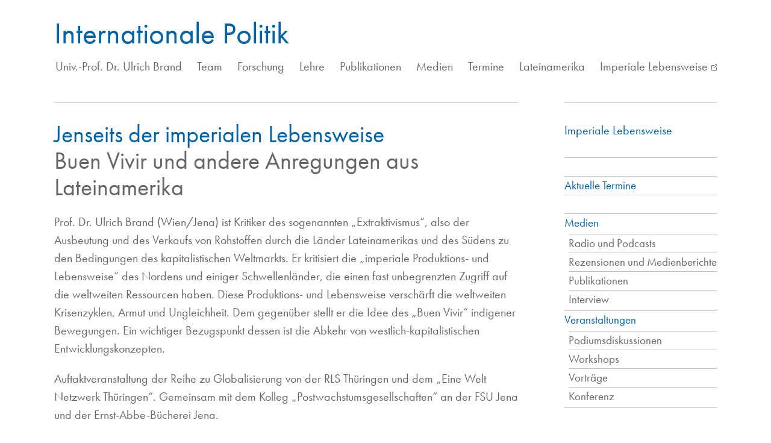

--- FILE ---
content_type: text/html; charset=UTF-8
request_url: https://intpol.univie.ac.at/imperiale/jenseits-der-imperialen-lebensweise/
body_size: 22837
content:
<!DOCTYPE html>
  <html lang="de-DE">
    <head>
      <meta charset="UTF-8" />
      <title>Internationale Politik |  &raquo; Jenseits der imperialen Lebensweise</title>
      <link rel="profile" href="http://gmpg.org/xfn/11" />
      <link rel="stylesheet" href="https://use.typekit.net/cwl0zpp.css">
      <link rel="stylesheet" type="text/css" href="https://intpol.univie.ac.at/website2021/wp-content/themes/ulrich-brand/style.css">
      <link rel="stylesheet" href="https://intpol.univie.ac.at/website2021/wp-content/themes/ulrich-brand/style-desktop.css">
      <link rel="stylesheet" href="https://intpol.univie.ac.at/website2021/wp-content/themes/ulrich-brand/style-tablet.css">
      <script type="text/javascript" src="https://code.jquery.com/jquery-2.2.4.min.js"></script> 
      <meta name="viewport" content="width=device-width, initial-scale=1">
    </head>
    <meta name='robots' content='max-image-preview:large' />
<link rel='dns-prefetch' href='//s.w.org' />
<link rel='stylesheet' id='wp-block-library-css'  href='https://intpol.univie.ac.at/website2021/wp-includes/css/dist/block-library/style.min.css?ver=6.0.11' type='text/css' media='all' />
<link rel='stylesheet' id='bb-tcs-editor-style-shared-css'  href='https://intpol.univie.ac.at/website2021/wp-content/ulrichbrandeditor-style-shared.css' type='text/css' media='all' />
<style id='global-styles-inline-css' type='text/css'>
body{--wp--preset--color--black: #000000;--wp--preset--color--cyan-bluish-gray: #abb8c3;--wp--preset--color--white: #ffffff;--wp--preset--color--pale-pink: #f78da7;--wp--preset--color--vivid-red: #cf2e2e;--wp--preset--color--luminous-vivid-orange: #ff6900;--wp--preset--color--luminous-vivid-amber: #fcb900;--wp--preset--color--light-green-cyan: #7bdcb5;--wp--preset--color--vivid-green-cyan: #00d084;--wp--preset--color--pale-cyan-blue: #8ed1fc;--wp--preset--color--vivid-cyan-blue: #0693e3;--wp--preset--color--vivid-purple: #9b51e0;--wp--preset--gradient--vivid-cyan-blue-to-vivid-purple: linear-gradient(135deg,rgba(6,147,227,1) 0%,rgb(155,81,224) 100%);--wp--preset--gradient--light-green-cyan-to-vivid-green-cyan: linear-gradient(135deg,rgb(122,220,180) 0%,rgb(0,208,130) 100%);--wp--preset--gradient--luminous-vivid-amber-to-luminous-vivid-orange: linear-gradient(135deg,rgba(252,185,0,1) 0%,rgba(255,105,0,1) 100%);--wp--preset--gradient--luminous-vivid-orange-to-vivid-red: linear-gradient(135deg,rgba(255,105,0,1) 0%,rgb(207,46,46) 100%);--wp--preset--gradient--very-light-gray-to-cyan-bluish-gray: linear-gradient(135deg,rgb(238,238,238) 0%,rgb(169,184,195) 100%);--wp--preset--gradient--cool-to-warm-spectrum: linear-gradient(135deg,rgb(74,234,220) 0%,rgb(151,120,209) 20%,rgb(207,42,186) 40%,rgb(238,44,130) 60%,rgb(251,105,98) 80%,rgb(254,248,76) 100%);--wp--preset--gradient--blush-light-purple: linear-gradient(135deg,rgb(255,206,236) 0%,rgb(152,150,240) 100%);--wp--preset--gradient--blush-bordeaux: linear-gradient(135deg,rgb(254,205,165) 0%,rgb(254,45,45) 50%,rgb(107,0,62) 100%);--wp--preset--gradient--luminous-dusk: linear-gradient(135deg,rgb(255,203,112) 0%,rgb(199,81,192) 50%,rgb(65,88,208) 100%);--wp--preset--gradient--pale-ocean: linear-gradient(135deg,rgb(255,245,203) 0%,rgb(182,227,212) 50%,rgb(51,167,181) 100%);--wp--preset--gradient--electric-grass: linear-gradient(135deg,rgb(202,248,128) 0%,rgb(113,206,126) 100%);--wp--preset--gradient--midnight: linear-gradient(135deg,rgb(2,3,129) 0%,rgb(40,116,252) 100%);--wp--preset--duotone--dark-grayscale: url('#wp-duotone-dark-grayscale');--wp--preset--duotone--grayscale: url('#wp-duotone-grayscale');--wp--preset--duotone--purple-yellow: url('#wp-duotone-purple-yellow');--wp--preset--duotone--blue-red: url('#wp-duotone-blue-red');--wp--preset--duotone--midnight: url('#wp-duotone-midnight');--wp--preset--duotone--magenta-yellow: url('#wp-duotone-magenta-yellow');--wp--preset--duotone--purple-green: url('#wp-duotone-purple-green');--wp--preset--duotone--blue-orange: url('#wp-duotone-blue-orange');--wp--preset--font-size--small: 13px;--wp--preset--font-size--medium: 20px;--wp--preset--font-size--large: 36px;--wp--preset--font-size--x-large: 42px;}.has-black-color{color: var(--wp--preset--color--black) !important;}.has-cyan-bluish-gray-color{color: var(--wp--preset--color--cyan-bluish-gray) !important;}.has-white-color{color: var(--wp--preset--color--white) !important;}.has-pale-pink-color{color: var(--wp--preset--color--pale-pink) !important;}.has-vivid-red-color{color: var(--wp--preset--color--vivid-red) !important;}.has-luminous-vivid-orange-color{color: var(--wp--preset--color--luminous-vivid-orange) !important;}.has-luminous-vivid-amber-color{color: var(--wp--preset--color--luminous-vivid-amber) !important;}.has-light-green-cyan-color{color: var(--wp--preset--color--light-green-cyan) !important;}.has-vivid-green-cyan-color{color: var(--wp--preset--color--vivid-green-cyan) !important;}.has-pale-cyan-blue-color{color: var(--wp--preset--color--pale-cyan-blue) !important;}.has-vivid-cyan-blue-color{color: var(--wp--preset--color--vivid-cyan-blue) !important;}.has-vivid-purple-color{color: var(--wp--preset--color--vivid-purple) !important;}.has-black-background-color{background-color: var(--wp--preset--color--black) !important;}.has-cyan-bluish-gray-background-color{background-color: var(--wp--preset--color--cyan-bluish-gray) !important;}.has-white-background-color{background-color: var(--wp--preset--color--white) !important;}.has-pale-pink-background-color{background-color: var(--wp--preset--color--pale-pink) !important;}.has-vivid-red-background-color{background-color: var(--wp--preset--color--vivid-red) !important;}.has-luminous-vivid-orange-background-color{background-color: var(--wp--preset--color--luminous-vivid-orange) !important;}.has-luminous-vivid-amber-background-color{background-color: var(--wp--preset--color--luminous-vivid-amber) !important;}.has-light-green-cyan-background-color{background-color: var(--wp--preset--color--light-green-cyan) !important;}.has-vivid-green-cyan-background-color{background-color: var(--wp--preset--color--vivid-green-cyan) !important;}.has-pale-cyan-blue-background-color{background-color: var(--wp--preset--color--pale-cyan-blue) !important;}.has-vivid-cyan-blue-background-color{background-color: var(--wp--preset--color--vivid-cyan-blue) !important;}.has-vivid-purple-background-color{background-color: var(--wp--preset--color--vivid-purple) !important;}.has-black-border-color{border-color: var(--wp--preset--color--black) !important;}.has-cyan-bluish-gray-border-color{border-color: var(--wp--preset--color--cyan-bluish-gray) !important;}.has-white-border-color{border-color: var(--wp--preset--color--white) !important;}.has-pale-pink-border-color{border-color: var(--wp--preset--color--pale-pink) !important;}.has-vivid-red-border-color{border-color: var(--wp--preset--color--vivid-red) !important;}.has-luminous-vivid-orange-border-color{border-color: var(--wp--preset--color--luminous-vivid-orange) !important;}.has-luminous-vivid-amber-border-color{border-color: var(--wp--preset--color--luminous-vivid-amber) !important;}.has-light-green-cyan-border-color{border-color: var(--wp--preset--color--light-green-cyan) !important;}.has-vivid-green-cyan-border-color{border-color: var(--wp--preset--color--vivid-green-cyan) !important;}.has-pale-cyan-blue-border-color{border-color: var(--wp--preset--color--pale-cyan-blue) !important;}.has-vivid-cyan-blue-border-color{border-color: var(--wp--preset--color--vivid-cyan-blue) !important;}.has-vivid-purple-border-color{border-color: var(--wp--preset--color--vivid-purple) !important;}.has-vivid-cyan-blue-to-vivid-purple-gradient-background{background: var(--wp--preset--gradient--vivid-cyan-blue-to-vivid-purple) !important;}.has-light-green-cyan-to-vivid-green-cyan-gradient-background{background: var(--wp--preset--gradient--light-green-cyan-to-vivid-green-cyan) !important;}.has-luminous-vivid-amber-to-luminous-vivid-orange-gradient-background{background: var(--wp--preset--gradient--luminous-vivid-amber-to-luminous-vivid-orange) !important;}.has-luminous-vivid-orange-to-vivid-red-gradient-background{background: var(--wp--preset--gradient--luminous-vivid-orange-to-vivid-red) !important;}.has-very-light-gray-to-cyan-bluish-gray-gradient-background{background: var(--wp--preset--gradient--very-light-gray-to-cyan-bluish-gray) !important;}.has-cool-to-warm-spectrum-gradient-background{background: var(--wp--preset--gradient--cool-to-warm-spectrum) !important;}.has-blush-light-purple-gradient-background{background: var(--wp--preset--gradient--blush-light-purple) !important;}.has-blush-bordeaux-gradient-background{background: var(--wp--preset--gradient--blush-bordeaux) !important;}.has-luminous-dusk-gradient-background{background: var(--wp--preset--gradient--luminous-dusk) !important;}.has-pale-ocean-gradient-background{background: var(--wp--preset--gradient--pale-ocean) !important;}.has-electric-grass-gradient-background{background: var(--wp--preset--gradient--electric-grass) !important;}.has-midnight-gradient-background{background: var(--wp--preset--gradient--midnight) !important;}.has-small-font-size{font-size: var(--wp--preset--font-size--small) !important;}.has-medium-font-size{font-size: var(--wp--preset--font-size--medium) !important;}.has-large-font-size{font-size: var(--wp--preset--font-size--large) !important;}.has-x-large-font-size{font-size: var(--wp--preset--font-size--x-large) !important;}
</style>
<link rel='stylesheet' id='trp-language-switcher-style-css'  href='https://intpol.univie.ac.at/website2021/wp-content/plugins/translatepress-multilingual/assets/css/trp-language-switcher.css?ver=2.3.0' type='text/css' media='all' />
<link rel='stylesheet' id='style-css'  href='https://intpol.univie.ac.at/website2021/wp-content/themes/ulrich-brand/style.css?ver=1.0.0' type='text/css' media='all' />
<link rel="https://api.w.org/" href="https://intpol.univie.ac.at/wp-json/" /><link rel="alternate" type="application/json" href="https://intpol.univie.ac.at/wp-json/wp/v2/imperiale/1310" /><link rel="EditURI" type="application/rsd+xml" title="RSD" href="https://intpol.univie.ac.at/website2021/xmlrpc.php?rsd" />
<link rel="wlwmanifest" type="application/wlwmanifest+xml" href="https://intpol.univie.ac.at/website2021/wp-includes/wlwmanifest.xml" /> 
<meta name="generator" content="WordPress 6.0.11" />
<link rel="canonical" href="https://intpol.univie.ac.at/imperiale/jenseits-der-imperialen-lebensweise/" />
<link rel='shortlink' href='https://intpol.univie.ac.at/?p=1310' />
<link rel="alternate" type="application/json+oembed" href="https://intpol.univie.ac.at/wp-json/oembed/1.0/embed?url=https%3A%2F%2Fintpol.univie.ac.at%2Fimperiale%2Fjenseits-der-imperialen-lebensweise%2F" />
<link rel="alternate" type="text/xml+oembed" href="https://intpol.univie.ac.at/wp-json/oembed/1.0/embed?url=https%3A%2F%2Fintpol.univie.ac.at%2Fimperiale%2Fjenseits-der-imperialen-lebensweise%2F&#038;format=xml" />
<link rel="alternate" hreflang="de-DE" href="https://intpol.univie.ac.at/imperiale/jenseits-der-imperialen-lebensweise/"/>
<link rel="alternate" hreflang="en-US" href="https://intpol.univie.ac.at/en/imperiale/jenseits-der-imperialen-lebensweise/"/>
<link rel="alternate" hreflang="de" href="https://intpol.univie.ac.at/imperiale/jenseits-der-imperialen-lebensweise/"/>
<link rel="alternate" hreflang="en" href="https://intpol.univie.ac.at/en/imperiale/jenseits-der-imperialen-lebensweise/"/>

    
  <style>
    .primary-menu { 
      max-width: auto;
      width: auto;
      min-height: 50px;
      white-space: nowrap;
      list-style-type: none; 
      list-style-image: none;
      padding-left: 2px;
    }
    .prevnextbuttons {
      display: block;
      background: black;
      color: black;
      border: none;
      outline: none;
      padding: 10px;
      cursor: pointer;
    }
/* Set the width and height of the scrollbar */
::-webkit-scrollbar {
  width: 10px;
  height: 10px;
	display:none;
}

/* Set the background color of the scrollbar */
::-webkit-scrollbar-track {
  background-color: #FFFFFF;
	display:none;
}

/* Set the color and rounded corners of the scrollbar thumb */
::-webkit-scrollbar-thumb {
  background-color: #FFFFFF;
  border-radius: 5px;
	display:none;
}

/* Set the border around the scrollbar */
::-webkit-scrollbar-thumb:hover {
  border: 0px solid #FFFFFF;
}

  </style>


<!-- +++++++++++++++++++++++++++++++++++++++++++++++++++++++++++++++++++++++++++++++++++++++++++++++++++
        H E A D E R 
+++++++++++++++++++++++++++++++++++++++++++++++++++++++++++++++++++++++++++++++++++++++++++++++++++  -->
<header class="nav-down">
  <div id="masthead">   
    <div id="titel">
      <a href="https://intpol.univie.ac.at/">Internationale Politik</a>
    </div>
    <nav>
      <div class="menu-hauptmenue-container"><ul id="menu-hauptmenue" class="primary-menu"><li id="menu-item-2323" class="menu-item menu-item-type-post_type menu-item-object-institut menu-item-2323"><a href="https://intpol.univie.ac.at/team/ulrich-brand/">Univ.-Prof. Dr. Ulrich Brand</a></li>
<li id="menu-item-2324" class="menu-item menu-item-type-post_type_archive menu-item-object-institut menu-item-2324"><a href="https://intpol.univie.ac.at/team/">Team</a></li>
<li id="menu-item-2326" class="menu-item menu-item-type-post_type menu-item-object-forschung menu-item-2326"><a href="https://intpol.univie.ac.at/forschung/forschung/">Forschung</a></li>
<li id="menu-item-2327" class="menu-item menu-item-type-post_type_archive menu-item-object-lehre menu-item-2327"><a href="https://intpol.univie.ac.at/lehre/">Lehre</a></li>
<li id="menu-item-2328" class="menu-item menu-item-type-post_type_archive menu-item-object-publikationen menu-item-2328"><a href="https://intpol.univie.ac.at/publikationen/">Publikationen</a></li>
<li id="menu-item-2347" class="menu-item menu-item-type-post_type_archive menu-item-object-taxo-medien menu-item-2347"><a href="https://intpol.univie.ac.at/taxo-medien/">Medien</a></li>
<li id="menu-item-2329" class="menu-item menu-item-type-post_type_archive menu-item-object-termine menu-item-2329"><a href="https://intpol.univie.ac.at/termine/">Termine</a></li>
<li id="menu-item-2330" class="menu-item menu-item-type-post_type menu-item-object-lateinamerika menu-item-2330"><a href="https://intpol.univie.ac.at/lateinamerika/forschungsverbund-lateinamerika/">Lateinamerika</a></li>
<li id="menu-item-2746" class="menu-item menu-item-type-custom menu-item-object-custom menu-item-2746"><a target="_blank" rel="noopener" href="https://imperiale-lebensweise.de">Imperiale Lebensweise</a></li>
<li id="menu-item-2869" class="menu-item menu-item-type-post_type menu-item-object-page menu-item-2869"><a href="https://intpol.univie.ac.at/hmpa/">HMPA</a></li>
</ul></div> 
    </nav>
  </div>
 
</header>
<!-- +++++++++++++++++++++++++++++++++++++++++++++++++++++++++++++++++++++++++++++++++++++++++++++++++++
        C O N T E N T
+++++++++++++++++++++++++++++++++++++++++++++++++++++++++++++++++++++++++++++++++++++++++++++++++++  -->
  <div id="wrapper">

<script type="text/javascript">
  $(document).ready(function() {
    $('ul').find('li:has(ul)').children('a').removeAttr('href')
  });
</script>

 <div id="sidebar" class="border-top no-margin no-padding">
	<div class="border-bottom">

				
		
		  


						      <div class="sidebar-entry top-bottom-spacer">
	      	<a href="https://intpol.univie.ac.at/imperiale/imperiale-lebensweise/">Imperiale Lebensweise</a></div>
				<div class="col-12 left border-top">
				 	<br>
				 	<ul id="nav-termine">
					 	<li class="border-bottom">
					 		<a class="non-icon" href="https://intpol.univie.ac.at/imperiale/">Aktuelle Termine</a>
					 	</li>
				 		<br>
													<li class="cat-item cat-item-120"><a href="https://intpol.univie.ac.at/termine-imperiale-lebensweise/medien/">Medien</a>
<ul class='children'>
	<li class="cat-item cat-item-122"><a href="https://intpol.univie.ac.at/termine-imperiale-lebensweise/podcasts/">Radio und Podcasts</a>
</li>
	<li class="cat-item cat-item-126"><a href="https://intpol.univie.ac.at/termine-imperiale-lebensweise/presse/">Rezensionen und Medienberichte</a>
</li>
	<li class="cat-item cat-item-127"><a href="https://intpol.univie.ac.at/termine-imperiale-lebensweise/buecher/">Publikationen</a>
</li>
	<li class="cat-item cat-item-165"><a href="https://intpol.univie.ac.at/termine-imperiale-lebensweise/interview/">Interview</a>
</li>
</ul>
</li>
	<li class="cat-item cat-item-121"><a href="https://intpol.univie.ac.at/termine-imperiale-lebensweise/publikationen/">Veranstaltungen</a>
<ul class='children'>
	<li class="cat-item cat-item-123"><a href="https://intpol.univie.ac.at/termine-imperiale-lebensweise/podiumsdiskussion/">Podiumsdiskussionen</a>
</li>
	<li class="cat-item cat-item-124"><a href="https://intpol.univie.ac.at/termine-imperiale-lebensweise/workshops/">Workshops</a>
</li>
	<li class="cat-item cat-item-125"><a href="https://intpol.univie.ac.at/termine-imperiale-lebensweise/vortraege/">Vorträge</a>
</li>
	<li class="cat-item cat-item-164"><a href="https://intpol.univie.ac.at/termine-imperiale-lebensweise/konferenz/">Konferenz</a>
</li>
</ul>
</li>
					</ul>	            
				</div>
    	  


			  
	</div>
</div>


<script> 
	$('.li li').hide();
	$('.page_item_has_children').click(function() {
	    $(this).find('.children ul li').show();
	    $('.current_page_parent.children li li').show();

	});
</script> 

<div class="main-content border-top">
<!-- –––––––––––––––––––––––––––––––  F O R S C H U N G –––––––––––––––––––––––––––––––––––––––-->

	<!-- –––––––––––––––––––––––––––––––  M E D I E N  –––––––––––––––––––––––––––––––––––––––-->



<!-- –––––––––––––––––––––––––––––––  T E R M I N E  –––––––––––––––––––––––––––––––––––––––-->


<!-- –––––––––––––––––––––––––––––––  I M P E R I A L E   –––––––––––––––––––––––––––––––––––––––-->

	
	<div class="col-12 left">
		<br>
		<h2 class="no-padding no-margin">Jenseits der imperialen Lebensweise</h2>
	
		         	<h2 class="clear no-padding no-margin greycolor">Buen Vivir und andere Anregungen aus Lateinamerika</h2>
        
    	
					<p>Prof. Dr. Ulrich Brand (Wien/Jena) ist Kritiker des sogenannten „Extraktivismus“, also der Ausbeutung und des Verkaufs von Rohstoffen durch die Länder Lateinamerikas und des Südens zu den Bedingungen des kapitalistischen Weltmarkts. Er kritisiert die „imperiale Produktions- und Lebensweise“ des Nordens und einiger Schwellenländer, die einen fast unbegrenzten Zugriff auf die weltweiten Ressourcen haben. Diese Produktions- und Lebensweise verschärft die weltweiten Krisenzyklen, Armut und Ungleichheit. Dem gegenüber stellt er die Idee des „Buen Vivir“ indigener Bewegungen. Ein wichtiger Bezugspunkt dessen ist die Abkehr von westlich-kapitalistischen Entwicklungskonzepten.</p>
<p>Auftaktveranstaltung der Reihe zu Globalisierung von der RLS Thüringen und dem „Eine Welt Netzwerk Thüringen“. Gemeinsam mit dem Kolleg „Postwachstumsgesellschaften“ an der FSU Jena und der Ernst-Abbe-Bücherei Jena.</p>
 
			

		<div class="col-12 left" style="margin-top:20px !important">

			<strong>Kategorie: </strong>Vorträge<br>	
 			<strong>Datum: </strong><span>23. Januar 2019, 19:30</span>				

							<br><strong>Ort: </strong>Rosa-Luxemburg-Stifung 
			
		</div>
	
		
			</div> <!-- end col-12 left -->

<!-- –––––––––––––––––––––––––––––––  L A T E I N A M E R I K A  –––––––––––––––––––––––––––––––––––––––-->





<!-- –––––––––––––––––––––––––––––––  E N D  M A I N   C O N T E N T  –––––––––––––––––––––––––––––––––––––––-->




</div> </div> </div> </div> 

<div id="footer">	
    <div id="site-footer">
		<div id="logo" class="non-icon">
            <a  href="https://www.univie.ac.at"><img src="https://intpol.univie.ac.at/website2021/wp-content/uploads/2021/07/Uni_Logo_2016-3.jpg"></a>
        </div>
		<div id="navmenu">
            <div class="menu-footer-menu-container"><ul id="menu-footer-menu" class="footer-menu non-icon"><li id="menu-item-1781" class="menu-item menu-item-type-custom menu-item-object-custom menu-item-1781"><a href="https://politikwissenschaft.univie.ac.at">Institut für Politikwissenschaft</a></li>
<li id="menu-item-617" class="menu-item menu-item-type-post_type menu-item-object-page menu-item-617"><a href="https://intpol.univie.ac.at/impressum/">Impressum</a></li>
<li id="menu-item-616" class="menu-item menu-item-type-post_type menu-item-object-page menu-item-616"><a href="https://intpol.univie.ac.at/datenschutzerklaerung/">Datenschutzerklärung</a></li>
<li id="menu-item-630" class="menu-item menu-item-type-custom menu-item-object-custom menu-item-630"><a href="https://intpol.univie.ac.at/website2021/wp-admin">Login</a></li>
<li id="menu-item-1346" class="trp-language-switcher-container menu-item menu-item-type-post_type menu-item-object-language_switcher menu-item-1346"><a href="https://intpol.univie.ac.at/en/imperiale/jenseits-der-imperialen-lebensweise/"><span data-no-translation><span class="trp-ls-language-name">English</span></span></a></li>
<li id="menu-item-1347" class="trp-language-switcher-container menu-item menu-item-type-post_type menu-item-object-language_switcher current-language-menu-item menu-item-1347"><a href="https://intpol.univie.ac.at/imperiale/jenseits-der-imperialen-lebensweise/"><span data-no-translation><span class="trp-ls-language-name">German</span></span></a></li>
</ul></div>        </div> 
    </div>
</div>

<template id="tp-language" lang="de_DE"></template>
<!-- Accordion on single.php -->

<script>
	var acc = document.getElementsByClassName("accordion");
	var i;

	for (i = 0; i < acc.length; i++) {
	  acc[i].addEventListener("click", function() {
	    this.classList.toggle("active");
	    var panel = this.nextElementSibling;
	    if (panel.style.maxHeight) {
	      panel.style.maxHeight = null;
	    } else {
	      panel.style.maxHeight = panel.scrollHeight + "px";
	    } 
	  });
	}
</script>

</body>
</html>

--- FILE ---
content_type: text/css
request_url: https://intpol.univie.ac.at/website2021/wp-content/plugins/translatepress-multilingual/assets/css/trp-language-switcher.css?ver=2.3.0
body_size: 2794
content:
/*
 *  Menu Language Switcher
 */

.menu-item-object-language_switcher .trp-flag-image {
    display: inline-block;
    margin: -1px 5px;
    vertical-align: baseline;
    padding: 0;
    border: 0;
    border-radius:0;
}

/*
 *  Shortcode Language Switcher
 */
.trp-language-switcher{
    position: relative;
    display: inline-block;
    padding: 0;
    border: 0;
    margin: 2px;
    box-sizing: border-box;
}


.trp-language-switcher > div {
    box-sizing: border-box;

    padding:3px 20px 3px 5px;
    border: 1px solid #c1c1c1;
    border-radius: 3px;

    background-image:
            linear-gradient(45deg, transparent 50%, gray 50%),
            linear-gradient(135deg, gray 50%, transparent 50%);

    background-position:
            calc(100% - 8px) calc(1em + 0px),
            calc(100% - 3px) calc(1em + 0px);

    background-size:
            5px 5px,
            5px 5px;

    background-repeat: no-repeat;

    background-color: #fff;
}

.trp-language-switcher > div > a {
    display: block;
    padding: 2px;
    border-radius: 3px;
    color: rgb(7, 105, 173);
}

.trp-language-switcher > div > a:hover {
    background: #f1f1f1;
}
.trp-language-switcher > div > a.trp-ls-shortcode-disabled-language {
    cursor: default;
}
.trp-language-switcher > div > a.trp-ls-shortcode-disabled-language:hover {
    background: none;
}

.trp-language-switcher > div > a > img{
    display: inline;
    margin: 0 3px;
    width: 18px;
    height: 12px;
    border-radius: 0;
}

.trp-language-switcher .trp-ls-shortcode-current-language{
    display: inline-block;
}
.trp-language-switcher:focus .trp-ls-shortcode-current-language,
.trp-language-switcher:hover .trp-ls-shortcode-current-language{
    visibility: hidden;
}

.trp-language-switcher .trp-ls-shortcode-language{
    display: inline-block;
    height: 1px;
    overflow: hidden;
    visibility: hidden;
    z-index: 1;

    max-height: 250px;
    overflow-y: auto;
    left: 0;
    top: 0;
    min-height: auto;
}

.trp-language-switcher:focus .trp-ls-shortcode-language,
.trp-language-switcher:hover .trp-ls-shortcode-language{
    visibility: visible;
    max-height: 250px;
    height: auto;
    overflow-y: auto;
    position: absolute;
    left: 0;
    top: 0;
    display: inline-block !important;
    min-height: auto;
}

/*
 *  Front-end Admin Bar Icon
 */
#wpadminbar #wp-admin-bar-trp_edit_translation .ab-icon:before {
    content: '\f326';
    top: 3px;
}

@media screen and ( max-width: 782px ) {
    #wpadminbar #wp-admin-bar-trp_edit_translation > .ab-item {
        text-indent: 0;
    }

    #wpadminbar li#wp-admin-bar-trp_edit_translation {
        display: block;
    }
}
